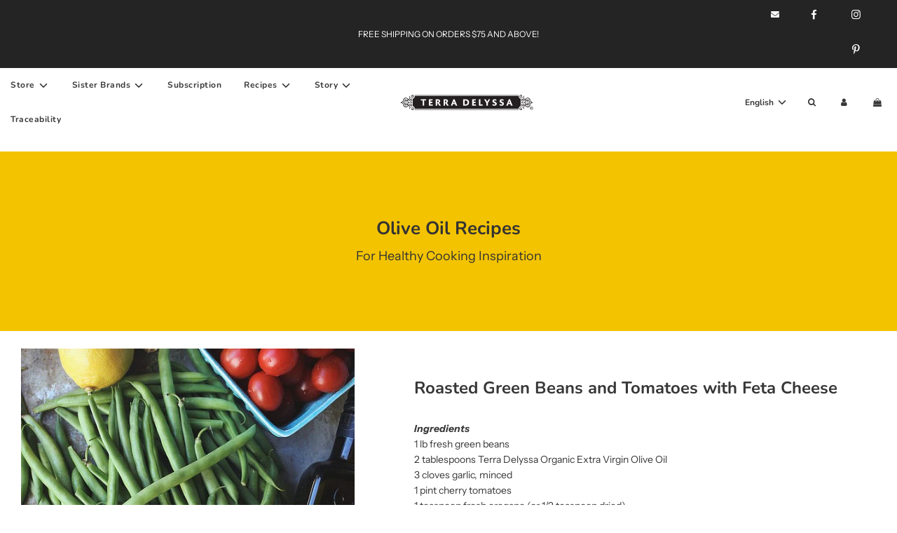

--- FILE ---
content_type: text/css
request_url: https://www.terradelyssa.ca/cdn/shop/t/2/assets/custom.css?v=57250987134835951511751640131
body_size: -434
content:
.site-nav__dropdown{min-width:150px}.activeLink{font-weight:700;font-size:14px!important}input[type=text],input[type=password],input[type=email],textarea{padding:5px!important;border-radius:5px}.announcement-bar{padding:0!important}.site-header .site-header__wrapper>*{margin:0!important}.site-header .site-header__wrapper .site-header__wrapper__left{flex:1 1 110%!important}.page-main--wrapper{padding-top:20px!important}.product-form-vue{padding-top:25px!important}.responsive-image-wrapper{text-align:center!important}body#subscription .shopify-section .homepage-sections-wrapper{padding:20px 0}#CollectionFiltersForm{padding-top:20px!important}.trust-badge-container .responsive-image-wrapper{margin-left:5px}.anchor-bar{background-color:#000;padding-top:7px;padding-bottom:7px}@media only screen and (max-width:1024px){.anchor-bar{display:none!important}}.anchor-bar .anchor-button{border-radius:16px;min-width:80px;background:#fff;cursor:pointer;text-align:center;padding:4px 15px;font-size:13px!important;font-weight:600}.anchor-button:hover{background-color:#ccc!important}.anchor-button.active{background-color:#ffd028!important}
/*# sourceMappingURL=/cdn/shop/t/2/assets/custom.css.map?v=57250987134835951511751640131 */


--- FILE ---
content_type: text/css
request_url: https://www.terradelyssa.ca/cdn/shop/t/2/assets/bootstrap.mini.css?v=29091623124329348221751634944
body_size: 653
content:
.d-flex{display:flex}.flex-row{flex-direction:row}.flex-column{flex-direction:column}.flex-wrap{flex-wrap:wrap}.justify-content-start{justify-content:flex-start!important}.justify-content-end{justify-content:flex-end!important}.justify-content-center{justify-content:center!important}.justify-content-between{justify-content:space-between!important}.justify-content-around{justify-content:space-around!important}.justify-content-evenly{justify-content:space-evenly!important}.justify-content-unset{justify-content:unset!important}.gap-1{gap:.25rem!important}.gap-2{gap:.5rem!important}.gap-3{gap:1rem!important}.gap-4{gap:1.025rem!important}.gap-5{gap:1.5rem!important}.gap-6{gap:2rem!important}.d-none{display:none!important}.p-0{padding:0!important}.p-1{padding:10px!important}.p-2{padding:20px!important}.p-3{padding:30px!important}.pt-1{padding-top:5px!important}.pt-2{padding-top:10px!important}.pt-3{padding-top:15px!important}.pb-1{padding-bottom:5px!important}.pb-2{padding-bottom:10px!important}.pb-3{padding-bottom:15px!important}.m-0{margin:0!important}.mb-1{margin-bottom:5px!important}.mb-2{margin-bottom:10px!important}.mb-3{margin-bottom:15px!important}.mb-4{margin-bottom:20px!important}.mb-5{margin-bottom:25px!important}.mt-1{margin-top:5px!important}.mt-2{margin-top:10px!important}.mt-3{margin-top:15px!important}.mt-4{margin-top:20px!important}.mt-5{margin-top:25px!important}.text-start,.text-left{text-align:left!important}.text-end,.text-right{text-align:right!important}.text-danger{color:red;font-size:16px;font-weight:500}.text-vcenter{margin:auto;width:50%;padding:10px}.fw-bold,.test{font-weight:700!important}.bg-contain{background-size:contain!important}.bg-white{background-color:#fff!important}.fs-12{font-size:12px}.fs-13{font-size:13px}.fs-14{font-size:14px}.fs-15{font-size:15px}.fs-16{font-size:16px}.fs-17{font-size:17px}.fs-18{font-size:18px}.fs-19{font-size:19px}.fs-20{font-size:20px}.fs-21{font-size:21px}.fs-22{font-size:22px}.fs-23{font-size:23px}.fs-24{font-size:24px}.fs-25{font-size:25px}.fs-26{font-size:26px}.fs-27{font-size:27px}.fs-28{font-size:28px}.w-5{width:5%!important}.w-10{width:10%!important}.w-15{width:15%!important}.w-20{width:20%!important}.w-30{width:30%!important}.w-35{width:35%!important}.w-40{width:40%!important}.w-45{width:45%!important}.w-55{width:55%!important}.w-60{width:60%!important}.w-65{width:65%!important}.w-70{width:70%!important}.w-80{width:80%!important}.w-85{width:85%!important}.w-90{width:90%!important}.w-95{width:95%!important}.flex-1{flex:1!important}.flex-2{flex:2!important}.flex-3{flex:3!important}.flex-4{flex:4!important}.flex-5{flex:5!important}.flex-6{flex:6!important}.flex-7{flex:7!important}.flex-8{flex:8!important}.flex-9{flex:9!important}.flex-10{flex:10!important}.flex-11{flex:11!important}.flex-12{flex:12!important}@media only screen and (max-width: 768px){.d-xs-none{display:none}}.col-xs-1,.col-sm-1,.col-md-1,.col-lg-1,.col-xs-2,.col-sm-2,.col-md-2,.col-lg-2,.col-xs-3,.col-sm-3,.col-md-3,.col-lg-3,.col-xs-4,.col-sm-4,.col-md-4,.col-lg-4,.col-xs-5,.col-sm-5,.col-md-5,.col-lg-5,.col-xs-6,.col-sm-6,.col-md-6,.col-lg-6,.col-xs-7,.col-sm-7,.col-md-7,.col-lg-7,.col-xs-8,.col-sm-8,.col-md-8,.col-lg-8,.col-xs-9,.col-sm-9,.col-md-9,.col-lg-9,.col-xs-10,.col-sm-10,.col-md-10,.col-lg-10,.col-xs-11,.col-sm-11,.col-md-11,.col-lg-11,.col-xs-12,.col-sm-12,.col-md-12,.col-lg-12,.col-xs-13,.col-sm-13,.col-md-13,.col-lg-13,.col-xs-14,.col-sm-14,.col-md-14,.col-lg-14,.col-xs-15,.col-sm-15,.col-md-15,.col-lg-15,.col-xs-16,.col-sm-16,.col-md-16,.col-lg-16,.col-xs-17,.col-sm-17,.col-md-17,.col-lg-17,.col-xs-18,.col-sm-18,.col-md-18,.col-lg-18,.col-xs-19,.col-sm-19,.col-md-19,.col-lg-19,.col-xs-20,.col-sm-20,.col-md-20,.col-lg-20,.col-xs-21,.col-sm-21,.col-md-21,.col-lg-21,.col-xs-22,.col-sm-22,.col-md-22,.col-lg-22,.col-xs-23,.col-sm-23,.col-md-23,.col-lg-23,.col-xs-24,.col-sm-24,.col-md-24,.col-lg-24{position:relative;min-height:1px}.col-xs-1{max-width:4.16667%!important;width:4.16667%!important}.col-xs-2{max-width:8.33333%!important;width:8.33333%!important}.col-xs-3{max-width:12.5%!important;width:12.5%!important}.col-xs-4{max-width:16.66667%!important;width:16.66667%!important}.col-xs-5{max-width:20.83333%!important;width:20.83333%!important}.col-xs-6{max-width:25%!important;width:25%!important}.col-xs-7{max-width:29.16667%!important;width:29.16667%!important}.col-xs-8{max-width:33.33333%!important;width:33.33333%!important}.col-xs-9{max-width:37.5%!important;width:37.5%!important}.col-xs-10{max-width:41.66667%!important;width:41.66667%!important}.col-xs-11{max-width:45.83333%!important;width:45.83333%!important}.col-xs-12{max-width:50%!important;width:50%!important}.col-xs-13{max-width:54.16667%!important;width:54.16667%!important}.col-xs-14{max-width:58.33333%!important;width:58.33333%!important}.col-xs-15{max-width:62.5%!important;width:62.5%!important}.col-xs-16{max-width:66.66667%!important;width:66.66667%!important}.col-xs-17{max-width:70.83333%!important;width:70.83333%!important}.col-xs-18{max-width:75%!important;width:75%!important}.col-xs-19{max-width:79.16667%!important;width:79.16667%!important}.col-xs-20{max-width:83.33333%!important;width:83.33333%!important}.col-xs-21{max-width:87.5%!important;width:87.5%!important}.col-xs-22{max-width:91.66667%!important;width:91.66667%!important}.col-xs-23{max-width:95.83333%!important;width:95.83333%!important}.col-xs-24{max-width:100%!important;width:100%!important}.col-xs-pull-0{right:auto}.col-xs-pull-1{right:4.16667%}.col-xs-pull-2{right:8.33333%}.col-xs-pull-3{right:12.5%}.col-xs-pull-4{right:16.66667%}.col-xs-pull-5{right:20.83333%}.col-xs-pull-6{right:25%}.col-xs-pull-7{right:29.16667%}.col-xs-pull-8{right:33.33333%}.col-xs-pull-9{right:37.5%}.col-xs-pull-10{right:41.66667%}.col-xs-pull-11{right:45.83333%}.col-xs-pull-12{right:50%}.col-xs-pull-13{right:54.16667%}.col-xs-pull-14{right:58.33333%}.col-xs-pull-15{right:62.5%}.col-xs-pull-16{right:66.66667%}.col-xs-pull-17{right:70.83333%}.col-xs-pull-18{right:75%}.col-xs-pull-19{right:79.16667%}.col-xs-pull-20{right:83.33333%}.col-xs-pull-21{right:87.5%}.col-xs-pull-22{right:91.66667%}.col-xs-pull-23{right:95.83333%}.col-xs-pull-24{right:100%}.col-xs-push-0{left:auto}.col-xs-push-1{left:4.16667%}.col-xs-push-2{left:8.33333%}.col-xs-push-3{left:12.5%}.col-xs-push-4{left:16.66667%}.col-xs-push-5{left:20.83333%}.col-xs-push-6{left:25%}.col-xs-push-7{left:29.16667%}.col-xs-push-8{left:33.33333%}.col-xs-push-9{left:37.5%}.col-xs-push-10{left:41.66667%}.col-xs-push-11{left:45.83333%}.col-xs-push-12{left:50%}.col-xs-push-13{left:54.16667%}.col-xs-push-14{left:58.33333%}.col-xs-push-15{left:62.5%}.col-xs-push-16{left:66.66667%}.col-xs-push-17{left:70.83333%}.col-xs-push-18{left:75%}.col-xs-push-19{left:79.16667%}.col-xs-push-20{left:83.33333%}.col-xs-push-21{left:87.5%}.col-xs-push-22{left:91.66667%}.col-xs-push-23{left:95.83333%}.col-xs-push-24{left:100%}.col-xs-offset-0{margin-left:0%}.col-xs-offset-1{margin-left:4.16667%}.col-xs-offset-2{margin-left:8.33333%}.col-xs-offset-3{margin-left:12.5%}.col-xs-offset-4{margin-left:16.66667%}.col-xs-offset-5{margin-left:20.83333%}.col-xs-offset-6{margin-left:25%}.col-xs-offset-7{margin-left:29.16667%}.col-xs-offset-8{margin-left:33.33333%}.col-xs-offset-9{margin-left:37.5%}.col-xs-offset-10{margin-left:41.66667%}.col-xs-offset-11{margin-left:45.83333%}.col-xs-offset-12{margin-left:50%}.col-xs-offset-13{margin-left:54.16667%}.col-xs-offset-14{margin-left:58.33333%}.col-xs-offset-15{margin-left:62.5%}.col-xs-offset-16{margin-left:66.66667%}.col-xs-offset-17{margin-left:70.83333%}.col-xs-offset-18{margin-left:75%}.col-xs-offset-19{margin-left:79.16667%}.col-xs-offset-20{margin-left:83.33333%}.col-xs-offset-21{margin-left:87.5%}.col-xs-offset-22{margin-left:91.66667%}.col-xs-offset-23{margin-left:95.83333%}.col-xs-offset-24{margin-left:100%}
/*# sourceMappingURL=/cdn/shop/t/2/assets/bootstrap.mini.css.map?v=29091623124329348221751634944 */


--- FILE ---
content_type: text/css
request_url: https://www.terradelyssa.ca/cdn/shop/t/2/assets/upc.traceability.css?v=72554827911212920331751634763
body_size: -385
content:
.heading1{font-size:28px!important;font-weight:700;line-height:25px}.text-start p{text-align:left!important}@media screen and (max-width: 768px){.feature-row--no-overlapping .feature_row__image_wrapper{float:none!important}}.input-field{padding:0 10px 0 20px;border-radius:30px;border:1px solid #ccc;background-color:#fff}.input-field input{border:0px;font-size:25px;width:100%}.input-field input:focus,.input-field input:hover,.input-field input:active{border:none!important}.input-field label{text-transform:uppercase;font-size:25px;padding-top:5px}*:focus,*:hover,*:active{outline:none!important}.traceability-result .header{padding-top:10px;padding-bottom:10px;background-color:#000}.my-only-origin{text-align:center;font-weight:700;padding-top:15x;padding-bottom:8px;margin-top:50px;margin-bottom:20px}.page-footer{margin-bottom:15px}
/*# sourceMappingURL=/cdn/shop/t/2/assets/upc.traceability.css.map?v=72554827911212920331751634763 */


--- FILE ---
content_type: text/javascript; charset=utf-8
request_url: https://www.terradelyssa.ca/products/roasted-green-beans-and-tomatoes-with-feta-cheese.js
body_size: 1465
content:
{"id":7704847909080,"title":"Roasted Green Beans and Tomatoes with Feta Cheese","handle":"roasted-green-beans-and-tomatoes-with-feta-cheese","description":"\u003carticle id=\"recipe_971\" class=\"post-971 recipe type-recipe status-publish has-post-thumbnail hentry recipe_category-salads-sides\" data-mce-fragment=\"1\"\u003e\n\u003cdiv class=\"recipe-content\" data-mce-fragment=\"1\"\u003e\n\u003cp data-mce-fragment=\"1\"\u003e\u003cem data-mce-fragment=\"1\"\u003e\u003cstrong data-mce-fragment=\"1\"\u003eIngredients\u003c\/strong\u003e\u003c\/em\u003e\u003cbr data-mce-fragment=\"1\"\u003e1 lb fresh green beans\u003cbr data-mce-fragment=\"1\"\u003e2 tablespoons Terra Delyssa Organic Extra Virgin Olive Oil\u003cbr data-mce-fragment=\"1\"\u003e3 cloves garlic, minced\u003cbr data-mce-fragment=\"1\"\u003e1 pint cherry tomatoes\u003cbr data-mce-fragment=\"1\"\u003e1 teaspoon fresh oregano (or 1\/2 teaspoon dried)\u003cbr data-mce-fragment=\"1\"\u003eSea salt and freshly ground black pepper, to taste\u003cbr data-mce-fragment=\"1\"\u003e1\/4 cup feta cheese, crumbled\u003cbr data-mce-fragment=\"1\"\u003eJuice from 1\/2 lemon\u003c\/p\u003e\n\u003cp data-mce-fragment=\"1\"\u003e\u003cem data-mce-fragment=\"1\"\u003e\u003cstrong data-mce-fragment=\"1\"\u003eInstructions\u003c\/strong\u003e\u003c\/em\u003e\u003cbr data-mce-fragment=\"1\"\u003ePreheat your oven to 450ºF\u003c\/p\u003e\n\u003cp data-mce-fragment=\"1\"\u003eWash and trim the ends off your beans.\u003c\/p\u003e\n\u003cp data-mce-fragment=\"1\"\u003eToss the beans and tomatoes with the Terra Delyssa Organic Extra Virgin Olive Oil and minced garlic and season them with salt and pepper. Pour the beans and tomatoes on the baking sheet and roast for 20-25 minutes until caramelized and browned, the tomatoes starting to burst.\u003c\/p\u003e\n\u003cp data-mce-fragment=\"1\"\u003eAdd to a serving dish, top with fresh oregano, and season with salt and pepper. Squeeze the fresh lemon juice over top and top with crumbled feta cheese. Serve warm.\u003c\/p\u003e\n\u003c\/div\u003e\n\u003c\/article\u003e\n\u003cdiv class=\"content-locatorad\" data-sr-id=\"0\" data-mce-fragment=\"1\"\u003e\u003c\/div\u003e","published_at":"2022-06-01T21:13:47+01:00","created_at":"2022-06-01T21:13:48+01:00","vendor":"Terra Delyssa","type":"Recipe","tags":["Easy Meals","Salads \u0026 Sides","Summer","Vegetarian"],"price":0,"price_min":0,"price_max":0,"available":true,"price_varies":false,"compare_at_price":null,"compare_at_price_min":0,"compare_at_price_max":0,"compare_at_price_varies":false,"variants":[{"id":42919383204056,"title":"Default Title","option1":"Default Title","option2":null,"option3":null,"sku":"","requires_shipping":true,"taxable":true,"featured_image":null,"available":true,"name":"Roasted Green Beans and Tomatoes with Feta Cheese","public_title":null,"options":["Default Title"],"price":0,"weight":0,"compare_at_price":null,"inventory_management":null,"barcode":"","requires_selling_plan":false,"selling_plan_allocations":[]}],"images":["\/\/cdn.shopify.com\/s\/files\/1\/0647\/2171\/5416\/products\/greekgreenbeansterradelyssaExtravirginoliveoil2.jpg?v=1656196086","\/\/cdn.shopify.com\/s\/files\/1\/0647\/2171\/5416\/products\/greekgreenbeansterradelyssaExtravirginoliveoil3-Copy.jpg?v=1656196086","\/\/cdn.shopify.com\/s\/files\/1\/0647\/2171\/5416\/products\/1-Roasted-Green-Beans-and-Tomatoes-with-Feta-Cheese.jpg?v=1656196086"],"featured_image":"\/\/cdn.shopify.com\/s\/files\/1\/0647\/2171\/5416\/products\/greekgreenbeansterradelyssaExtravirginoliveoil2.jpg?v=1656196086","options":[{"name":"Title","position":1,"values":["Default Title"]}],"url":"\/products\/roasted-green-beans-and-tomatoes-with-feta-cheese","media":[{"alt":null,"id":30331477164248,"position":1,"preview_image":{"aspect_ratio":1.0,"height":533,"width":533,"src":"https:\/\/cdn.shopify.com\/s\/files\/1\/0647\/2171\/5416\/products\/greekgreenbeansterradelyssaExtravirginoliveoil2.jpg?v=1656196086"},"aspect_ratio":1.0,"height":533,"media_type":"image","src":"https:\/\/cdn.shopify.com\/s\/files\/1\/0647\/2171\/5416\/products\/greekgreenbeansterradelyssaExtravirginoliveoil2.jpg?v=1656196086","width":533},{"alt":null,"id":30331477197016,"position":2,"preview_image":{"aspect_ratio":1.0,"height":427,"width":427,"src":"https:\/\/cdn.shopify.com\/s\/files\/1\/0647\/2171\/5416\/products\/greekgreenbeansterradelyssaExtravirginoliveoil3-Copy.jpg?v=1656196086"},"aspect_ratio":1.0,"height":427,"media_type":"image","src":"https:\/\/cdn.shopify.com\/s\/files\/1\/0647\/2171\/5416\/products\/greekgreenbeansterradelyssaExtravirginoliveoil3-Copy.jpg?v=1656196086","width":427},{"alt":null,"id":30163206734040,"position":3,"preview_image":{"aspect_ratio":1.0,"height":522,"width":522,"src":"https:\/\/cdn.shopify.com\/s\/files\/1\/0647\/2171\/5416\/products\/1-Roasted-Green-Beans-and-Tomatoes-with-Feta-Cheese.jpg?v=1656196086"},"aspect_ratio":1.0,"height":522,"media_type":"image","src":"https:\/\/cdn.shopify.com\/s\/files\/1\/0647\/2171\/5416\/products\/1-Roasted-Green-Beans-and-Tomatoes-with-Feta-Cheese.jpg?v=1656196086","width":522}],"requires_selling_plan":false,"selling_plan_groups":[]}